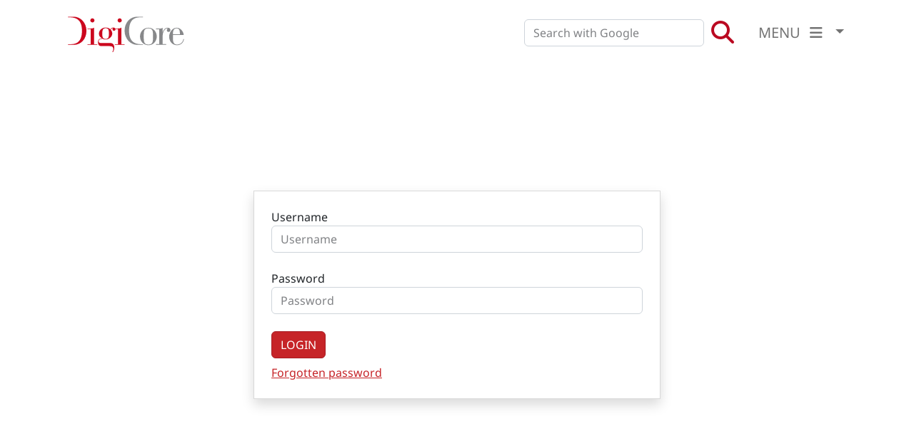

--- FILE ---
content_type: text/html; charset=utf-8
request_url: https://digicore-cancer.eu/Login.aspx?ReturnUrl=%2fRestricted
body_size: 6670
content:


<!DOCTYPE html>

<html lang="en" class="h-100">
<head><meta http-equiv="Content-Type" content="text/html; charset=utf-8" /><meta name="viewport" content="width=device-width, initial-scale=1, shrink-to-fit=no" /><meta name="description" content="DIGICORE’s objectives are to help the cancer community to improve cancer outcomes in Europe and accelerate innovation through digital research infrastructure development focused on creating high quality, up-to-date real world data including cancer diagnosis, treatment, and outcomes, as well as co-morbidities, and digitally enabled research using that real world data to create real world evidences, to support care quality analysis and clinical trials" /><title>
	Digicore - Login
</title>

    <!-- fav icons -->
    <link rel="apple-touch-icon" sizes="180x180" href="/Images/favicons/apple-touch-icon.png" /><link rel="icon" type="image/png" sizes="32x32" href="/Images/favicons/favicon-32x32.png" /><link rel="icon" type="image/png" sizes="16x16" href="/Images/favicons/favicon-16x16.png" />

    <!-- Bootstrap base style -->
    <link rel="stylesheet" href="/lib/bootstrap/css/bootstrap.min.css" />

    <!-- FontAwesome style -->
    <link href="/lib/font-awesome/css/all.min.css" rel="stylesheet" />

    <!-- DigiCore custom style -->
    <link href="/css/site.min.css" rel="stylesheet" /><link href="/Stile/stile.css" rel="stylesheet" />

    <!-- OwlCarousel base style -->
    <link href="/css/owl.carousel.min.css" rel="stylesheet" /><link href="/css/owl.theme.default.min.css" rel="stylesheet" />

    <!-- cookie consent style -->
    <link rel="stylesheet" href="/Scripts/cookieconsent/cookieconsent.css" media="all" />

    <!-- iframe manager style -->
    <link rel="stylesheet" href="/css/iframemanager.css" />
</head>
<body class="d-flex flex-column h-100">
    <form method="post" action="./Login.aspx?ReturnUrl=%2fRestricted" onsubmit="javascript:return WebForm_OnSubmit();" id="form1" class="d-flex flex-column h-100">
<div class="aspNetHidden">
<input type="hidden" name="__EVENTTARGET" id="__EVENTTARGET" value="" />
<input type="hidden" name="__EVENTARGUMENT" id="__EVENTARGUMENT" value="" />
<input type="hidden" name="__VIEWSTATE" id="__VIEWSTATE" value="lAP+YIuSyaRoGGgDdMaUV5ffOrlY3DgYhXBhUZVa2/GGcbmb8CMFQM29rO2bq3ueO96L1RlqFce4tRaGWamMC27zW8NNNePF5Eyzi7ZuSTKwl0c1v0sx1WDmj/J5+foCVXjoV+M5C+8zbVU1OC8Qo3O7N00Dm4iOQBR+5yY1I3tM0I0A9fgkm433tymiI0H/7kjkoYpu98s57dJ4EO45LA==" />
</div>

<script type="text/javascript">
//<![CDATA[
var theForm = document.forms['form1'];
if (!theForm) {
    theForm = document.form1;
}
function __doPostBack(eventTarget, eventArgument) {
    if (!theForm.onsubmit || (theForm.onsubmit() != false)) {
        theForm.__EVENTTARGET.value = eventTarget;
        theForm.__EVENTARGUMENT.value = eventArgument;
        theForm.submit();
    }
}
//]]>
</script>


<script src="/WebResource.axd?d=pynGkmcFUV13He1Qd6_TZLssSP8qLuA3o4aKGc3jPVvS31lsIijg1S8v0qQmNqjrFdQVHwxsyFKGVyqJrFgiiQ2&amp;t=638901608248157332" type="text/javascript"></script>


<script src="/WebResource.axd?d=x2nkrMJGXkMELz33nwnakHVEVhkRHkGW1Id83KaAkRGq2ly9wcagJlE1qOJ0ICuryl5vjwpxJTb9ZYNSuB_SgVVuvt3uDChW31bZBNsPsns1&amp;t=638901608248157332" type="text/javascript"></script>
<script type="text/javascript">
//<![CDATA[
function WebForm_OnSubmit() {
if (typeof(ValidatorOnSubmit) == "function" && ValidatorOnSubmit() == false) return false;
return true;
}
//]]>
</script>

<div class="aspNetHidden">

	<input type="hidden" name="__VIEWSTATEGENERATOR" id="__VIEWSTATEGENERATOR" value="C2EE9ABB" />
	<input type="hidden" name="__EVENTVALIDATION" id="__EVENTVALIDATION" value="6wama1+hQ4/iQnTtJmiP8EMc02yIDtbYt/HoQNUF4Plmxk7PTxZu0KpSg2QONVovkwnllQv5d+2UyiwLMuhpNmZSODqBLrJH/WbNthm3+W3m+8fwEYouc5FqiQguvdHvZq1YRboeHcHD40/Gw6OZk0t/DML7yKq+XCjixPgA0nGdBLoaImJzvLA4zCJr9QxuIeCS1+Z9gKuDlW+0gCjbmA==" />
</div>
        <main class="flex-shrink-0">
            <div class="container-fluid px-0">
                <div class="container">

                    <!-- MENU -->
                    <nav class="navbar navbar-expand nav-fill navbar-light bg-transparent pb-0 my-0">
                        <a class="navbar-brand mb-0 pb-0" href="/">
                            <img src="/Images/Logos/Logo_DigiCore_bis.svg" class="pb-0 img-fluid" alt="DigiCore" 
                                style="height: 70px;" 
                                onclick="closeMegaMenuDropDown();">
                        </a>

                        <div class="d-none d-lg-flex ms-auto" role="search">
                            <input type="text" name="q" class="form-control mr-2" placeholder="Search with Google"
                                        form="searchForm" />
                            <input name="as_sitesearch" type="hidden" value="digicore-cancer.eu" form="searchForm" />
                            <button class="border-0 bg-transparent" type="submit" form="searchForm">
                                <i class="fa-solid fa-search fa-2x mx-1 text-primary"></i>
                            </button>
                        </div>

                        <ul class="navbar-nav ms-auto ms-lg-0 mb-0">                            
                           
                            <li class="nav-item dropdown has-megamenu text-gray-dark ms-2 fs-5">
                                <a class="nav-link dropdown-toggle text-decoration-none rounded-0 border-0 me-0 p-3 mb-0" href="#" data-bs-toggle="dropdown" data-bs-auto-close="false">
                                    MENU <i class="fa fa-bars mx-2" aria-hidden="true"></i>
                                </a>
                                <div class="dropdown-menu megamenu shadow bg-gray-menu text-gray-dark border-0 rounded-0" role="menu">
                                    <div class="row px-3">
                                        <div class="col-12 col-lg-6">
                                            <div class="my-3">
                                                <span class="text-uppercase fs-5 fw-bold">About Us</span>
                                                <ul class="list-unstyled ms-3">
                                                    <li><a class="link-gray-dark text-decoration-none" href="/about-us/objectives">Mission & Objectives</a></li>
                                                    <li><a class="link-gray-dark text-decoration-none" href="/about-us/internal-policy">Internal Policy</a></li>                                                  
                                                </ul>
                                            </div>

                                            

                                            <div class="my-3">
                                                <span class="text-uppercase fs-5 fw-bold">Membership</span>
                                                <ul class="list-unstyled ms-3">
                                                    <li><a class="link-gray-dark text-decoration-none" href="/membership/join-now">Join Now</a></li>
                                                    <li><a class="link-gray-dark text-decoration-none" href="/membership/members">Members</a></li>
                                                    <li><a class="link-gray-dark text-decoration-none" href="/membership/associate-members">Associate Members</a></li>
                                                    <li><a class="link-gray-dark text-decoration-none" href="/membership/bylaws">Bylaws</a></li>
                                                </ul>
                                            </div>

                                            <div class="my-3">
                                                <span class="text-uppercase fs-5 fw-bold">Activities</span>
                                                <ul class="list-unstyled ms-3">
                                                    <li><a class="link-gray-dark text-decoration-none" href="/activities/conferences">Connect to Win</a></li>
                                                    <li>
                                                        <a class="link-gray-dark text-decoration-none" href="/activities/training">Training activities</a>                                                        
                                                    </li>                                                    
                                                    <li><a class="link-gray-dark text-decoration-none" href="/activities/working-groups">Working Groups</a></li>
                                                    <li><a class="link-gray-dark text-decoration-none" href="/activities/seminar-series">Seminar Series</a></li>
                                                </ul>
                                            </div>                                            

                                            <div class="my-3">
                                                <a class="text-uppercase link-gray-dark fs-5 fw-bold my-2 text-decoration-none" href="/projects">Projects</a>
                                            </div>

                                             <div class="my-3">
                                                <a class="text-uppercase link-gray-dark fs-5 fw-bold my-2 text-decoration-none" href="/publications">Publications</a>
                                            </div>  
                                            
                                            <div class="my-3">
                                                <a class="text-uppercase link-gray-dark fs-5 fw-bold my-2 text-decoration-none" href="/Posters.aspx">Posters</a>
                                            </div> 

                                                                                        

                                        </div>
                                        <div class="col-12 col-lg-6">                                            

                                            <div class="my-3">
                                                <span class="text-uppercase fs-5 fw-bold">Governance</span>
                                                <ul class="list-unstyled ms-3">
                                                    <li><a class="link-gray-dark text-decoration-none" href="/governance/directors-board">Board of Directors</a></li>
                                                    <li><a class="link-gray-dark text-decoration-none" href="/governance/general-assembly">General Assembly</a></li>                                                    
                                                    <li>
                                                        Executive Team
                                                        <ul class="list-unstyled ms-3">
                                                            <li><a class="link-gray-dark text-decoration-none" href="/governance/executive-team/academic-management">Academic Research Management</a></li>
                                                            <li><a class="link-gray-dark text-decoration-none" href="/governance/executive-team/commercial-management">Commercial Research Management</a></li>
                                                            <li><a class="link-gray-dark text-decoration-none" href="/governance/executive-team/general-management">General Management</a></li>
                                                        </ul>
                                                    </li>                                                    
                                                    
                                                </ul>
                                            </div>

                                            <div class="my-3">
                                                <a class="text-uppercase link-gray-dark fs-5 fw-bold my-2 text-decoration-none" href="/info-area">News & Events</a>
                                            </div>                                            

                                            <div class="my-3">
                                                <a class="text-uppercase link-gray-dark fs-5 fw-bold my-2 text-decoration-none" href="/contacts">Contact</a>
                                            </div>

                                            <div class="my-3">
                                                <a class="text-uppercase link-gray-dark text-decoration-none fs-5 fw-bold my-2" href="/Restricted">Restricted Area</a>
                                            </div>

                                        </div>
                                    </div>
                                </div>
                            </li>
                        </ul>

                    </nav>

                    <!-- gray stripe -->
                    <div class="row mx-0 mb-3 p-4 ps-0">
                        <div class="col">
                            
                            <span class=''>
                                <span id="siteMapPath"><a href="#siteMapPath_SkipLink" style="position:absolute;left:-10000px;top:auto;width:1px;height:1px;overflow:hidden;">Skip Navigation Links</a><a id="siteMapPath_SkipLink"></a></span>  
                            </span>                            
                        </div>
                    </div>                    

                </div>

                <!-- BODY PH -->
                
    <div class="container my-5">
        <h2 class="my-5 pt-3 pl-5 text-red-digicore display-4" style="font-family: Verdana">
            
        </h2>
        <div class="row my-4 justify-content-md-center">
            <div class="col-12 col-md-8 col-lg-6 border p-4 bg-login-form my-4 shadow">
                <div class="form-group">
                    <label for="txtEmail">Username</label>
                    <input name="ctl00$cphBody$txtEmail" type="text" id="cphBody_txtEmail" class="form-control" placeholder="Username" />                    
                    <small class="form-text text-muted text-danger">
                         <span id="cphBody_reqUn" class="text-danger" style="visibility:hidden;">Username missing</span>
                    </small>
                  </div>
                  <div class="form-group">
                    <label for="txtPwd">Password</label>
                      <input name="ctl00$cphBody$txtPwd" type="password" id="cphBody_txtPwd" class="form-control" placeholder="Password" />         
                      <small class="form-text text-muted text-danger">
                           <span id="cphBody_reqPw" class="text-danger" style="visibility:hidden;">Password missing</span>
                      </small>
                  </div>
                  
                <input type="submit" name="ctl00$cphBody$btnLogin" value="LOGIN" onclick="javascript:WebForm_DoPostBackWithOptions(new WebForm_PostBackOptions(&quot;ctl00$cphBody$btnLogin&quot;, &quot;&quot;, true, &quot;&quot;, &quot;&quot;, false, false))" id="cphBody_btnLogin" class="btn btn-danger bg-red-digicore" />
                  
                <div class="mt-2">
                    <a href="ForgottenPassword.aspx" class="text-red-digicore">Forgotten password</a> 
                </div>
            </div>
        </div>

        <div class="row justify-content-md-center">
            <div class="col-12 text-center">
                
            </div>
        </div>


        <input type="hidden" name="ctl00$cphBody$hdf_Recaptcha" id="cphBody_hdf_Recaptcha" /><br />
        <span id="cphBody_lbl_ErrRecaptcha" style="color:Red;"></span><br />
        <span id="cphBody_lblErr" style="color:Red;"></span><br />
        <input type="hidden" name="ctl00$cphBody$hdfContaProve" id="cphBody_hdfContaProve" value="0" />

    </div>

            </div>
        </main>

        <footer class="footer mt-auto pb-0 mb-0">            
            <div class="container-fluid bg-footer px-0">
                <div class="container px-3 py-3">
                    <div class="row mt-3 pb-3 border border-top-0 border-start-0 border-end-0 border-white">
                        <div class="col-12 col-lg-4 py-3 text-start">
                            <img src="/Images/svgs/Footer_Logo_DigiCore_white.svg" class="img-fluid d-block mx-auto mx-lg-0" 
                                style="height:50px;"/>
                               <ul class="nav mb-3 pb-3 justify-content-center justify-content-lg-start">                            
                                    <li class="nav-item my-auto d-block">
                                        <a class="nav-link text-white px-2" aria-label="Youtube" title="You Tube" href="https://www.youtube.com/@digicore-eeig"><i class="fa-brands fa-youtube fa-2x mx-1"></i></a>
                                    </li>
                                    <li class="nav-item my-auto d-block">
                                        <a class="nav-link text-white px-2" aria-label="Linkedin" title="Linkedin" href="https://www.linkedin.com/company/digicore-eeig/?viewAsMember=true"><i class="fa-brands fa-linkedin fa-2x mx-1"></i></a>
                                    </li>
                                </ul>  
                            </div>
                            <div class="col-12 col-lg-4 my-auto text-white">
                                <p class="over-title my-3 text-white">
                                    Contact us
                                </p>

                                <p class="fw-light py-3">
                                    C/o Fondation Universitaire<br />
                                    Rue d'Egmont 1000<br />
                                    Brussels - Belgium
                                </p>

                                <p class="fw-light py-3">
                                    info@digicore-cancer.eu
                                </p>
                                
                            </div>
                            <div class="col-12 col-lg-4 text-white d-flex flex-column">
                                <div class="w-100">
                                    <p class="over-title mt-3 mb-1 text-white text-center">
                                        Subscribe to our newsletter
                                    </p>                               

                                    <div class="d-flex align-items-end">
                                        <a href="https://digicore-cancer.us21.list-manage.com/subscribe?u=102f20029f3fbae7913236a9d&id=dfecedac92" 
                                            class="btn btn-gray-button rounded-3 w-100 text-center text-white py-2 align-bottom" target="_blank">
                                            Click here
                                        </a>                         
                                    </div>
                                </div>                                

                                <div class="d-block d-lg-none">                                
                                    <p class="over-title mt-3 pt-4 text-white d-block d-lg-none">
                                        Search with Google
                                    </p>
                                    <div class="container-fluid d-block d-lg-none text-center px-0 pb-4">
                                        <div class="d-flex d-lg-none mx-auto w-100" role="search">                                        
                                            <input type="text" name="q" class="form-control bg-gray-button text-white mr-2 border-0" placeholder="Search with Google"
                                                        form="searchForm" />
                                            <input name="as_sitesearch" type="hidden" value="digicore-cancer.eu" form="searchForm" />
                                            <button class="border-0 bg-transparent" type="submit" title="Search with Google" form="searchForm">
                                                <i class="fa-solid fa-search fa-2x mx-1 text-white"></i>
                                            </button>
                                        </div>                             
                                    </div>
                                </div>
                            </div>
                    </div>         
                    <div class="row py-3">
                        <div class="col-12 text-end text-gray-button">
                            <a class="text-decoration-none text-gray-button d-block mt-2" role="button" data-cc="c-settings" title="Show cookie settings">
                                Manage cookie settings
                            </a>
                            <small>
                                &copy; Digicore EEIG All rights reserved
                            </small>
                        </div>
                    </div>
                </div>
            </div>
        </footer>
        
    
<script type="text/javascript">
//<![CDATA[
var Page_Validators =  new Array(document.getElementById("cphBody_reqUn"), document.getElementById("cphBody_reqPw"));
//]]>
</script>

<script type="text/javascript">
//<![CDATA[
var cphBody_reqUn = document.all ? document.all["cphBody_reqUn"] : document.getElementById("cphBody_reqUn");
cphBody_reqUn.controltovalidate = "cphBody_txtEmail";
cphBody_reqUn.evaluationfunction = "RequiredFieldValidatorEvaluateIsValid";
cphBody_reqUn.initialvalue = "";
var cphBody_reqPw = document.all ? document.all["cphBody_reqPw"] : document.getElementById("cphBody_reqPw");
cphBody_reqPw.controltovalidate = "cphBody_txtPwd";
cphBody_reqPw.evaluationfunction = "RequiredFieldValidatorEvaluateIsValid";
cphBody_reqPw.initialvalue = "";
//]]>
</script>


<script type="text/javascript">
//<![CDATA[

var Page_ValidationActive = false;
if (typeof(ValidatorOnLoad) == "function") {
    ValidatorOnLoad();
}

function ValidatorOnSubmit() {
    if (Page_ValidationActive) {
        return ValidatorCommonOnSubmit();
    }
    else {
        return true;
    }
}
        //]]>
</script>
</form>

    <form id="searchForm" action="https://www.google.com/search" name="search"></form>

    <script src="/lib/bootstrap/js/bootstrap.bundle.js"></script>
    <script src="/lib/jquery/jquery.min.js"></script>

    <!-- script per owl carousel -->
    <script src="/Scripts/owl.carousel.min.js"></script>

    <script>
        $(document).ready(function () {
            $('.owl-carousel').owlCarousel({
                slideTransition: 'linear',
                loop: true,
                margin: 10,
                nav: false,
                autoplay: true,
                autoplayTimeout: 2000,
                responsive: {
                    0: {
                        items: 1
                    },
                    600: {
                        items: 3
                    },
                    1000: {
                        items: 4
                    }
                }
            })
        });
    </script>

     <!-- script per iframemanager -->
 <script defer src="/Scripts/iframemanager.js"></script>
 <script defer src="/Scripts/app.js"></script>

    <!-- script per cookie consent -->
    <script defer src="/Scripts/cookieconsent/cookieconsent.js"></script>
    <script defer src="/Scripts/cookieconsent/cookieconsent-init.js"></script>

   


    <script>
        function closeMegaMenuDropDown() {
            var megamenuElement = document.getElementsByClassName("megamenu");
            megamenuElement[0].classList.remove("show");
        }
    </script>


</body>
</html>


--- FILE ---
content_type: text/css
request_url: https://digicore-cancer.eu/Stile/stile.css
body_size: 4257
content:
body {
   
}

/*.dropdown-item:hover > .dropdown-menu {
    display: block;
}*/

/*ul li {
    list-style-type: none;
    display: inline;
}
*/






/*@media(max-width:500px) {
    .megamenu {
       width:300px;
    }
}
*/

.resetRiga
{
    clear: both;
    height: 15px;
}
.resetRighetta
{
    clear: both;
    height: 3px;
}
.pdf-embed {
    width: 100%;
    height: 500px;
    border: 2px black solid;
    
}
.striscia-sitemap {
    font-size: 16px;
    text-align: left;
    font-stretch: condensed;
}

.bg-red-digicore {
    background-color: #c62428 !important;
}

.text-red-digicore {
    color: #c62428 !important;
}
a.text-red-digicore:hover {
    color: #D2232B !important;
    text-decoration: none !important;
}
.font-color-orange {
    color: #E85E26;
}
.bg-login {
   background-image: url(/Images/bgLogin2.png);
   background-position: bottom right;
   background-repeat: no-repeat;
}
.bg-login-form {
    background-color: rgb(255, 255, 255, 0.90);
}
.parent {
    width: 348px;
    overflow: hidden;
}

.locandina {
    width: 100%;
    height: 100%;
    background-position: top right;
    background-repeat: no-repeat;
    transform-origin: 50% 0%;
    transition: all 0.5s;
}

.parent:hover .locandina,
.parent:focus .locandina {
    transform: scale(1.05);
}

.slide-up:hover {
    transform: translateY(-15px);
    transition: .4s all;
}
.bg-grigio {
    background-color: #d8d8db;
}
.border-lilla {
    border-color: #a865a4 !important;
    border: solid #a865a4 1px;
    border-radius: 0.55rem !important;
}
.bg-abstract {    
    background-repeat: no-repeat;
    background-position: left bottom;
    height: 110px;
}
.circled-numbers {
    width: 3rem;
    height: 3rem;
    line-height: 2.75rem;
    /*border-color: #e9c4bd !important;*/
}
.circled-numbers-no-lineheight {
    width: 3rem;
    height: 3rem;
}

.rounded-borders {
    border-radius: 1.5rem;
}

.border-3px {
    border-width: 3px !important;
}

.border-infoarea-card {
    border-color: #c12d3c !important;
}

.person-card-shadow {
    box-shadow: 0 4px 4px 0 rgba(0, 0, 0, 0.2), 0 6px 10px 0 rgba(0, 0, 0, 0.19);
}

.card-shadow .card-footer {
    -webkit-mask-image: linear-gradient(85deg,#000 25%,rgba(0,0,0,.2) 50%,#000 75%);
    mask-image: linear-gradient(85deg,#000 25%,rgba(0,0,0,.2) 50%,#000 75%);
    -webkit-mask-size: 800%;
    mask-size: 800%;
    -webkit-mask-position: 0;
    mask-position: 0;
}

.card-shadow:hover {
    box-shadow: 0 4px 4px 0 rgba(0, 0, 0, 0.3), 0 6px 10px 0 rgba(0, 0, 0, 0.3);
    border-width: 5px;
}

    .card-shadow:hover .card-footer {
        transition: mask-position 2s ease,-webkit-mask-position 2s ease;
        -webkit-mask-position: 120%;
        mask-position: 120%;
        opacity: 1;
    }

    .card-shadow:hover .info-title {
        mix-blend-mode:normal;
        text-decoration: solid;
    }

.img-event {
    -webkit-mask-image: linear-gradient(85deg,#000 25%,rgba(0,0,0,.2) 50%,#000 75%);
    mask-image: linear-gradient(85deg,#000 25%,rgba(0,0,0,.2) 50%,#000 75%);
    -webkit-mask-size: 800%;
    mask-size: 800%;
    -webkit-mask-position: 0;
    mask-position: 0;
}

    .img-event:hover {
        transition: mask-position 2s ease,-webkit-mask-position 2s ease;
        -webkit-mask-position: 120%;
        mask-position: 120%;
        opacity: 0.75;        
    }

.a-event-card:hover {
    box-shadow: 0 4px 4px 0 rgba(0, 0, 0, 0.3), 0 6px 10px 0 rgba(0, 0, 0, 0.3);
    border-width: 5px;
}

.text-publications {
    color: #0979B2;
}

.bg-animated-bubbles {
    background-image: url("data:image/svg+xml,%3csvg xmlns='http://www.w3.org/2000/svg' version='1.1' xmlns:xlink='http://www.w3.org/1999/xlink' xmlns:svgjs='http://svgjs.com/svgjs' width='1920' height='600' preserveAspectRatio='none' viewBox='0 0 1920 600'%3e%3cg mask='url(%26quot%3b%23SvgjsMask1121%26quot%3b)' fill='none'%3e%3cpath d='M582.06 30.34 a166.35 166.35 0 1 0 332.7 0 a166.35 166.35 0 1 0 -332.7 0z' fill='rgba(186%2c 9%2c 33%2c 0.4)' class='triangle-float3'%3e%3c/path%3e%3cpath d='M1294.71 363.51 a107.61 107.61 0 1 0 215.22 0 a107.61 107.61 0 1 0 -215.22 0z' fill='rgba(186%2c 9%2c 33%2c 0.4)' class='triangle-float1'%3e%3c/path%3e%3cpath d='M1389.15 231.4 a132.97 132.97 0 1 0 265.94 0 a132.97 132.97 0 1 0 -265.94 0z' fill='rgba(186%2c 9%2c 33%2c 0.4)' class='triangle-float2'%3e%3c/path%3e%3cpath d='M5.88 279.44 a187.28 187.28 0 1 0 374.56 0 a187.28 187.28 0 1 0 -374.56 0z' fill='rgba(186%2c 9%2c 33%2c 0.4)' class='triangle-float3'%3e%3c/path%3e%3cpath d='M710.16 458.77 a135.02 135.02 0 1 0 270.04 0 a135.02 135.02 0 1 0 -270.04 0z' fill='rgba(186%2c 9%2c 33%2c 0.4)' class='triangle-float2'%3e%3c/path%3e%3cpath d='M932.88 255.15 a181.48 181.48 0 1 0 362.96 0 a181.48 181.48 0 1 0 -362.96 0z' fill='rgba(186%2c 9%2c 33%2c 0.4)' class='triangle-float2'%3e%3c/path%3e%3c/g%3e%3cdefs%3e%3cmask id='SvgjsMask1121'%3e%3crect width='1920' height='600' fill='white'%3e%3c/rect%3e%3c/mask%3e%3cstyle%3e %40keyframes float1 %7b 0%25%7btransform: translate(0%2c 0)%7d 50%25%7btransform: translate(-10px%2c 0)%7d 100%25%7btransform: translate(0%2c 0)%7d %7d .triangle-float1 %7b animation: float1 5s infinite%3b %7d %40keyframes float2 %7b 0%25%7btransform: translate(0%2c 0)%7d 50%25%7btransform: translate(-5px%2c -5px)%7d 100%25%7btransform: translate(0%2c 0)%7d %7d .triangle-float2 %7b animation: float2 4s infinite%3b %7d %40keyframes float3 %7b 0%25%7btransform: translate(0%2c 0)%7d 50%25%7btransform: translate(0%2c -10px)%7d 100%25%7btransform: translate(0%2c 0)%7d %7d .triangle-float3 %7b animation: float3 6s infinite%3b %7d %3c/style%3e%3c/defs%3e%3c/svg%3e");
    background-size: 100% auto;
    background-position: top;
    background-repeat: no-repeat;
}
.bg-bubbles-svg {
    background-image: url('../Images/svgs/bolle.svg');
    background-size: 100% auto;
    background-position: top;
    background-repeat: no-repeat;
}
.map-responsive {
    overflow: hidden;
    padding-bottom: 56.25%;
    position: relative;
    height: 0;
}

    .map-responsive iframe {
        left: 0;
        top: 0;
        height: 100%;
        width: 100%;
        position: absolute;
    }

.footer {    
    display: block;
}
.bg-bubbles-footer {
    background-image: url('../Images/svgs/bolle2.svg');
    background-position: bottom right;
    background-repeat: no-repeat;
    background-color: rgb(206, 206, 206, 0,90);
}

.bg-grayHome {
    background-color: #d9d9d9;
}

.bg-coming-soon {
    background-color: #D9D9D9;
    background-image: url("data:image/svg+xml,%3Csvg xmlns='http://www.w3.org/2000/svg' width='100%25' height='100%25' viewBox='0 0 1600 800'%3E%3Cg fill-opacity='0.14'%3E%3Cpath fill='%23e1e1e1' d='M486 705.8c-109.3-21.8-223.4-32.2-335.3-19.4C99.5 692.1 49 703 0 719.8V800h843.8c-115.9-33.2-230.8-68.1-347.6-92.2C492.8 707.1 489.4 706.5 486 705.8z'/%3E%3Cpath fill='%23e8e8e8' d='M1600 0H0v719.8c49-16.8 99.5-27.8 150.7-33.5c111.9-12.7 226-2.4 335.3 19.4c3.4 0.7 6.8 1.4 10.2 2c116.8 24 231.7 59 347.6 92.2H1600V0z'/%3E%3Cpath fill='%23f0f0f0' d='M478.4 581c3.2 0.8 6.4 1.7 9.5 2.5c196.2 52.5 388.7 133.5 593.5 176.6c174.2 36.6 349.5 29.2 518.6-10.2V0H0v574.9c52.3-17.6 106.5-27.7 161.1-30.9C268.4 537.4 375.7 554.2 478.4 581z'/%3E%3Cpath fill='%23f7f7f7' d='M0 0v429.4c55.6-18.4 113.5-27.3 171.4-27.7c102.8-0.8 203.2 22.7 299.3 54.5c3 1 5.9 2 8.9 3c183.6 62 365.7 146.1 562.4 192.1c186.7 43.7 376.3 34.4 557.9-12.6V0H0z'/%3E%3Cpath fill='%23FFFFFF' d='M181.8 259.4c98.2 6 191.9 35.2 281.3 72.1c2.8 1.1 5.5 2.3 8.3 3.4c171 71.6 342.7 158.5 531.3 207.7c198.8 51.8 403.4 40.8 597.3-14.8V0H0v283.2C59 263.6 120.6 255.7 181.8 259.4z'/%3E%3Cpath fill='%23ffffff' d='M1600 0H0v136.3c62.3-20.9 127.7-27.5 192.2-19.2c93.6 12.1 180.5 47.7 263.3 89.6c2.6 1.3 5.1 2.6 7.7 3.9c158.4 81.1 319.7 170.9 500.3 223.2c210.5 61 430.8 49 636.6-16.6V0z'/%3E%3Cpath fill='%23ffffff' d='M454.9 86.3C600.7 177 751.6 269.3 924.1 325c208.6 67.4 431.3 60.8 637.9-5.3c12.8-4.1 25.4-8.4 38.1-12.9V0H288.1c56 21.3 108.7 50.6 159.7 82C450.2 83.4 452.5 84.9 454.9 86.3z'/%3E%3Cpath fill='%23ffffff' d='M1600 0H498c118.1 85.8 243.5 164.5 386.8 216.2c191.8 69.2 400 74.7 595 21.1c40.8-11.2 81.1-25.2 120.3-41.7V0z'/%3E%3Cpath fill='%23ffffff' d='M1397.5 154.8c47.2-10.6 93.6-25.3 138.6-43.8c21.7-8.9 43-18.8 63.9-29.5V0H643.4c62.9 41.7 129.7 78.2 202.1 107.4C1020.4 178.1 1214.2 196.1 1397.5 154.8z'/%3E%3Cpath fill='%23FFFFFF' d='M1315.3 72.4c75.3-12.6 148.9-37.1 216.8-72.4h-723C966.8 71 1144.7 101 1315.3 72.4z'/%3E%3C/g%3E%3C/svg%3E");
    /* background by SVGBackgrounds.com */
    background-attachment: fixed;
    background-size: cover;
}

.border-publication {
    border-color: #2a73ad !important;
}

.bg-img-excellent-sciences {
    background-image: url('/Images/Horizon_Europe_Excellent_Sciences.png');
}
.bg-img-global-challenges {
    background-image: url('/Images/Horizon_Europe_Global_Challenges.png');
}
.bg-img-innovative-eu {
    background-image: url('/Images/Horizon_Europe_Innovative_Europe.png');
}
.bg-img-widening-partecipation {
    background-image: url('/Images/Horizon_Europe_Widening_Participation.png');
}
.bg-cancer-centres-benefits {
    background-color: #d9d9d9 !important;
}
.bg-academic-research-benefits {
    background-color: #323132 !important;
}

.outer-circlegraph {
    position: relative;
    width: 800px;
    height: 800px;
    margin: calc(100px / 2 + 0px);
}
.outer-circlegraph:before {
    content: "";
    position: absolute;
    top: 0;
    left: 0;
    border: 1px solid black;
    width: calc( 100% - 2px * 2);
    height: calc( 100% - 2px * 2 );
    border-radius: 50%;
}
    
.inner-circlegraph {
    position: relative;
    width: 500px;
    height: 500px;
    margin: calc(100px / 2 + 0px);
    background-image: url('/Images/objectivesIcons/shuttle-circle.png');
    background-repeat: no-repeat;
    background-position: center;
}

    .inner-circlegraph:before {
        content: "";
        position: absolute;
        top: 0;
        left: 0;
        border: 20px solid #ed677a;
        width: calc( 100% - 2px * 2);
        height: calc( 100% - 2px * 2 );
        border-radius: 50%;
    }

    .inner-circlegraph .circleNumber {
        position: absolute;
        top: 50%;
        left: 50%;
        width: 100px;
        height: 100px;
        margin: calc( -100px / 2 );
        background: white;
        border-radius: 50%;
    }

@media (min-width: 768px) {
    .bg-what-are-objectives {
        background-image: url('/Images/Objectives_What are our objectives.png');
        background-repeat: no-repeat;
        background-position: right bottom;
    }
}

.objectives-numbers {
    font-size: 9rem;
    font-weight: 200;
    color: #eeeeee;
    text-decoration: line-through;
    text-decoration-line: line-through;
    text-decoration-color: #ba0921;
    text-decoration-style: solid;
    text-decoration-thickness:4px;
}
    .objectives-numbers::after {
        content: ">";
        color: #ba0921;
        font-size: 1.5rem;
        position: absolute;
        margin-top: 63%;
        -webkit-margin-before: 61%;
        margin-left: -5%;
        font-weight:bold;
    }

.bg-red-gradient {
    background: rgb(237,102,103);
    background: linear-gradient(167deg, rgba(237,102,103,1) 7%, rgba(205,7,31,1) 82%);
}

@media (min-width: 992px) {
    .quote-citation {
        margin-left: -60px;
        margin-top: -20px;
    }

    .quote-citation-text {
        margin-top: -30px;
    }
}

@media (max-width: 1100px) {
    .object-rocket-circle {
        display: none !important;
    }

    .object-rocket-cards {
        display: block !important;
    }
}


--- FILE ---
content_type: application/javascript
request_url: https://digicore-cancer.eu/Scripts/app.js
body_size: -97
content:
(function () {

    
})();

--- FILE ---
content_type: application/javascript
request_url: https://digicore-cancer.eu/Scripts/iframemanager.js
body_size: 8338
content:
/*!
 * iframemanager v1.2.5
 * Author Orest Bida
 * Released under the MIT License
 */
(() => {
    'use strict';

    /**
     * @typedef {Object} servicePropObj
     * @property {string} _id
     * @property {string} _title
     * @property {string} _thumbnail
     * @property {string} _params
     * @property {HTMLDivElement} _div
     * @property {HTMLDivElement} _innerContainer
     * @property {HTMLDivElement} _placeholderDiv
     * @property {HTMLDivElement} _initialPlaceholderClone
     * @property {HTMLIFrameElement} _iframe
     * @property {HTMLDivElement} _backgroundDiv
     * @property {boolean} _hasIframe
     * @property {boolean} _hasNotice
     * @property {boolean} _showNotice
     * @property {boolean} _dataWidget
     * @property {boolean} _dataPlaceholderVisible
     * @property {Object.<string, string>} _iframeAttributes
     */

    /**
     * @typedef {HTMLIFrameElement} IframeProp
     */

    /**
     * @typedef {Object} CookieStructure
     * @property {string} name
     * @property {string} path
     * @property {string} domain
     * @property {string} sameSite
     * @property {number} expiration
     */

    /**
     * @typedef {Object} Language
     * @property {string} notice
     * @property {string} loadBtn
     * @property {string} loadAllBtn
     */

    /**
     * @typedef {Object} ServiceConfig
     * @property {string} embedUrl
     * @property {string | () => string} [thumbnailUrl]
     * @property {IframeProp} [iframe]
     * @property {CookieStructure} cookie
     * @property {Object.<string, Language>} languages
     * @property {Function} [onAccept]
     * @property {Function} [onReject]
     */

    const API_EVENT_SOURCE = 'api';
    const CLICK_EVENT_SOURCE = 'click';
    const DATA_ID_PLACEHOLDER = '{data-id}';
    const ACCEPT_ACTION = 'accept';
    const REJECT_ACTION = 'reject';

    const HIDE_NOTICE_CLASS = 'c-h-n';
    const HIDE_LOADER_CLASS = 'c-h-b';
    const SHOW_PLACEHOLDER_CLASS = 'show-ph';

    let

        /**
         * @type {Window}
         */
        win,

        /**
         * @type {Document}
         */
        doc,

        config,

        /**
         * @type {Object.<string, servicePropObj[]>}
         */
        allServiceProps = {},

        /**
         * @type {Object.<string, IntersectionObserver>}
         */
        serviceObservers = {},

        /**
         * @type {Object.<string, boolean>}
         */
        stopServiceObserver = {},

        currLang = '',

        /**
         * @type {Object.<string, ServiceConfig>}
         */
        services = {},

        /**
         * @type {string[]}
         */
        serviceNames,

        /**
         * @type {Map<string, boolean>}
         */
        servicesState = new Map(),

        /**
         * @type {'api' | 'click'}
         */
        currentEventSource = API_EVENT_SOURCE,

        onChangeCallback;

    /**
     * Prevent direct use of the following
     * props. in the `iframe` element to avoid
     * potential issues
     */
    const disallowedProps = ['onload', 'onerror', 'src'];

    const isFunction = el => typeof el === 'function';
    const isString = el => typeof el === 'string';
    const getBrowserLang = () => navigator.language.slice(0, 2).toLowerCase();

    /**
     * Create and return HTMLElement based on specified type
     * @param {string} type
     */
    const createNode = (type) => doc.createElement(type);

    /**
     * @returns {HTMLDivElement}
     */
    const createDiv = () => createNode('div');

    /**
     * @returns {HTMLButtonElement}
     */
    const createButton = () => {
        const btn = createNode('button');
        btn.type = 'button';
        return btn;
    };

    /**
     * @param {HTMLElement} el
     * @param {string} className
     */
    const setClassName = (el, className) => el.className = className;

    /**
     * @param {HTMLElement} el
     * @param {string} className
     * @returns
     */
    const addClass = (el, className) => el.classList.add(className);

    /**
     * @param {HTMLElement} parent
     * @param {HTMLElement} child
     */
    const appendChild = (parent, child) => parent.appendChild(child);

    /**
     * @returns {string[]}
     */
    const getKeys = obj => obj && Object.keys(obj) || [];

    /**
     * @param {HTMLIFrameElement} iframe
     * @param {Object.<string, string>} attrs
     */
    const setIframeAttributes = (iframe, attrs) => {
        for(const key in attrs)
            setAttribute(iframe, key, attrs[key]);
    };

    /**
     * @param {HTMLDivElement} serviceDiv
     * @returns {servicePropObj}
     */
    const getDivProps = (serviceDiv) => {

        const dataset = serviceDiv.dataset;
        const iframeAttrs = {};
        const iframeAttrSelector = 'data-iframe-';

        const iframeAttrNames = serviceDiv.getAttributeNames()
            .filter(attr => attr.slice(0, 12) === iframeAttrSelector)
            .map(attr => attr.slice(12));

        const placeholderDiv = serviceDiv.querySelector('[data-placeholder]');
        const dataVisible = placeholderDiv && placeholderDiv.hasAttribute('data-visible');
        dataVisible && placeholderDiv.removeAttribute('data-visible');
        const placeholderClone = placeholderDiv && placeholderDiv.cloneNode(true);

        /**
         * Get all "data-iframe-* attributes
         */
        for(const attrName of iframeAttrNames)
            iframeAttrs[attrName] = serviceDiv.getAttribute(iframeAttrSelector + attrName);

        return {
            _id: dataset.id,
            _title: dataset.title,
            _thumbnail: dataset.thumbnail,
            _params: dataset.params,
            _div: serviceDiv,
            _innerContainer: null,
            _placeholderDiv: placeholderDiv,
            _initialPlaceholderClone: placeholderClone,
            _backgroundDiv: null,
            _hasIframe: false,
            _hasNotice: false,
            _showNotice: true,
            _dataWidget: 'widget' in dataset,
            _dataPlaceholderVisible: dataVisible,
            _iframeAttributes: iframeAttrs
        };
    };

    /**
     * @param {string} serviceName
     * @param {string} thumbnailUrl
     */
    const lazyLoadThumbnails = (serviceName, thumbnailUrl) => {

        const serviceProps = allServiceProps[serviceName];

        if ('IntersectionObserver' in win) {
            const thumbnailObserver = new IntersectionObserver((entries) => {
                for(const entry of entries){
                    if(entry.isIntersecting){
                        // index relative to the current service array
                        loadThumbnail(thumbnailUrl, serviceProps[entry.target.dataset.index]);
                        thumbnailObserver.unobserve(entry.target);
                    }
                }
            });

            for(const serviceProp of serviceProps)
                thumbnailObserver.observe(serviceProp._div);
        }
    };


    /**
     * @param {string} url
     * @param {servicePropObj} serviceProp
     */
    const loadThumbnail = (url, serviceProp) => {

        const loadBackgroundImage = (src) => {
            serviceProp._backgroundDiv.style.backgroundImage = `url('${src}')`;

            const img = new Image();
            img.onload = () => addClass(serviceProp._backgroundDiv, 'loaded');
            img.src = src;
        };

        // Set custom thumbnail if provided
        if(isString(serviceProp._thumbnail)){
            serviceProp._thumbnail !== '' && loadBackgroundImage(serviceProp._thumbnail);
        }else{

            if(isFunction(url)){
                url(serviceProp._id, (src) => loadBackgroundImage(src));

            }else if(isString(url)){
                const src = url.replace(DATA_ID_PLACEHOLDER, serviceProp._id);
                loadBackgroundImage(src);
            }
        }

    };

    /**
     * Create iframe and append it into the specified div
     * @param {servicePropObj} serviceProp
     * @param {ServiceConfig} serviceConfig
     */
    const createIframe = (serviceProp, serviceConfig) => {

        // Create iframe only if doesn't already have one
        if(serviceProp._hasIframe)
            return;

        serviceProp._hasIframe = true;

        if(serviceProp._placeholderDiv){
            const newFreshPlaceholder = serviceProp._initialPlaceholderClone.cloneNode(true);
            serviceProp._placeholderDiv.replaceWith(newFreshPlaceholder);
            serviceProp._placeholderDiv = newFreshPlaceholder;
        }

        const iframeProps = serviceConfig.iframe;

        if(isFunction(serviceConfig.onAccept)){

            // Let the onAccept method create the iframe
            serviceConfig.onAccept(serviceProp._div, (iframe) => {

                if(!(iframe instanceof HTMLIFrameElement))
                    return false;

                /**
                 * Add global internal attributes
                 */
                setIframeAttributes(iframe, iframeProps);

                /**
                 * Add all data-attr-* attributes (iframe specific)
                 */
                setIframeAttributes(iframe, serviceProp._iframeAttributes);

                serviceProp._iframe = iframe;
                serviceProp._hasIframe = true;

                // Hide loading circle
                addClass(serviceProp._div, HIDE_LOADER_CLASS);

                // Show placeholder
                (!serviceProp._dataPlaceholderVisible || serviceProp._dataWidget)
                    && addClass(serviceProp._div, SHOW_PLACEHOLDER_CLASS);
            });

            return;
        }

        serviceProp._iframe = createNode('iframe');

        const iframeConfig = serviceConfig.iframe;

        /**
         * @type {string}
         */
        const iframeParams = serviceProp._params || iframeConfig && iframeConfig.params;

        // Replace data-id with valid resource id
        const embedUrl = serviceConfig.embedUrl || '';
        let src = embedUrl.replace(DATA_ID_PLACEHOLDER, serviceProp._id);

        serviceProp._title && (serviceProp._iframe.title = serviceProp._title);

        // Add parameters to src
        if(iframeParams && isString(iframeParams)){
            src += iframeParams.slice(0, 1) === '?'
                ? iframeParams
                : `?${iframeParams}`;
        }

        // When iframe is loaded => hide background image
        serviceProp._iframe.onload = () => {
            addClass(serviceProp._div, HIDE_LOADER_CLASS);
            serviceProp._iframe.onload = undefined;

            isFunction(iframeProps && iframeProps.onload)
                && iframeProps.onload(serviceProp._id, serviceProp._iframe);
        };

        /**
         * Add global internal attributes
         */
        setIframeAttributes(serviceProp._iframe, iframeProps);

        /**
         * Add all data-attr-* attributes (iframe specific)
         */
        setIframeAttributes(serviceProp._iframe, serviceProp._iframeAttributes);

        serviceProp._iframe.src = src;

        appendChild(serviceProp._innerContainer, serviceProp._iframe);
    };

    /**
     * @param {HTMLElement} el
     * @param {string} attrKey
     * @param {string} attrValue
     */
    const setAttribute = (el, attrKey, attrValue) => {
        if(!disallowedProps.includes(attrKey))
            el.setAttribute(attrKey, attrValue);
    };

    /**
     * Remove iframe HTMLElement from div
     * @param {servicePropObj} serviceProp
     */
    const removeIframe = (serviceProp) => {
        serviceProp._iframe && serviceProp._iframe.remove();
        serviceProp._hasIframe = false;
    };

    /**
     * Add necessary classes to hide notice
     * @param {servicePropObj} serviceProp
     */
    const hideNotice = (serviceProp) => {
        addClass(serviceProp._div, HIDE_NOTICE_CLASS);
        serviceProp._showNotice = false;
    };

    /**
     * Add necessary classes to show notice
     * @param {servicePropObj} serviceProp
     */
    const showNotice = (serviceProp) => {
        serviceProp._div.classList.remove(
            HIDE_NOTICE_CLASS,
            HIDE_LOADER_CLASS,
            SHOW_PLACEHOLDER_CLASS
        );
        serviceProp._showNotice = true;
    };

    /**
     * Get cookie by name
     * @param {string} a cookie name
     * @returns {string} cookie value
     */
    const getCookie = (a) => {
        a = doc.cookie.match(`(^|;)\\s*${a}\\s*=\\s*([^;]+)`);

        return a ? a.pop() : '';
    };

    /**
     * Set cookie based on given object
     * @param {CookieStructure} cookie
     */
    const setCookie = (cookie) => {

        const { hostname, protocol } = location;
        const name = cookie.name;
        const value = '1';
        const date = new Date();
        const path = cookie.path || '/';
        const expiration = (cookie.expiration || 182) * 86400000;
        const sameSite = cookie.sameSite || 'Lax';
        const domain = cookie.domain || hostname;

        date.setTime(date.getTime() + expiration);

        let cookieStr = name + '='
            + value
            + (expiration !== 0 ? `; Expires=${date.toUTCString()}` : '')
            + `; Path=${path}`
            + `; SameSite=${sameSite}`;

        // assures cookie works with localhost (=> don't specify domain if on localhost)
        if(domain.indexOf('.') > -1)
            cookieStr += `; Domain=${domain}`;

        if(protocol === 'https:')
            cookieStr += '; Secure';

        doc.cookie = cookieStr;
    };

    /**
     * Delete cookie by name & path
     * @param {CookieStructure} cookie
     */
    const eraseCookie = (cookie) => {
        const name = cookie.name;
        const path = cookie.path || '/';
        const domain = cookie.domain || location.hostname;
        const expires = 'Thu, 01 Jan 1970 00:00:01 GMT';

        doc.cookie = `${name}=; Path=${path}; Domain=${domain}; Expires=${expires};`;
    };

    /**
     * Create all notices relative to the specified service
     * @param {string} serviceName
     * @param {ServiceConfig} serviceConfig
     * @param {boolean} hidden
     */
    const createAllNotices = (serviceName, serviceConfig, hidden) => {

        // get number of iframes of current service
        const serviceProps = allServiceProps[serviceName];
        const languages = serviceConfig.languages;

        serviceProps.forEach(serviceProp => {

            if(!serviceProp._hasNotice && languages){
                const lang = languages[currLang];
                const loadBtnText = lang && lang.loadBtn;
                const noticeText = lang && lang.notice;
                const loadAllBtnText = lang && lang.loadAllBtn;

                const fragment = doc.createElement('div');
                const notice = createDiv();
                const span = createDiv();
                const innerDiv = createDiv();
                const buttons = createDiv();

                setClassName(fragment, 'cll');
                serviceProp._innerContainer = fragment;

                const showVideo = () => {
                    hideNotice(serviceProp);
                    createIframe(serviceProp, serviceConfig);
                };

                if(loadBtnText){
                    const load_button = createButton();
                    load_button.textContent = loadBtnText;
                    setClassName(load_button, 'c-l-b');

                    load_button.addEventListener(CLICK_EVENT_SOURCE, showVideo);
                    appendChild(buttons, load_button);
                }

                if(loadAllBtnText){
                    const load_all_button = createButton();
                    load_all_button.textContent = loadAllBtnText;
                    setClassName(load_all_button, loadBtnText ? 'c-la-b' : 'c-l-b');

                    load_all_button.addEventListener(CLICK_EVENT_SOURCE, () => {
                        showVideo();

                        currentEventSource = CLICK_EVENT_SOURCE;
                        api.acceptService(serviceName);
                    });

                    appendChild(buttons, load_all_button);
                }

                const notice_text = createDiv();
                const ytVideoBackground = createDiv();
                const loaderBg = createDiv();
                const ytVideoBackgroundInner = createDiv();
                const notice_text_container = createDiv();

                setClassName(notice_text, 'cc-text');
                setClassName(ytVideoBackgroundInner, 'c-bg-i');

                serviceProp._backgroundDiv = ytVideoBackgroundInner;
                setClassName(loaderBg, 'c-ld');

                if(!isString(serviceProp._thumbnail) || serviceProp._thumbnail !== ''){
                    setClassName(ytVideoBackground, 'c-bg');
                }

                const iframeTitle = serviceProp._title;
                const fragment_2 = doc.createDocumentFragment();

                if(iframeTitle) {
                    const title_span = createNode('span');
                    setClassName(title_span, 'c-tl');
                    title_span.insertAdjacentHTML('beforeend', iframeTitle);
                    appendChild(fragment_2, title_span);
                }

                appendChild(notice_text, fragment_2);
                notice && notice_text.insertAdjacentHTML('beforeend', noticeText || '');
                appendChild(span, notice_text);

                setClassName(notice_text_container, 'c-t-cn');
                setClassName(span, 'c-n-t');
                setClassName(innerDiv, 'c-n-c');
                setClassName(notice, 'c-nt');
                setClassName(buttons,  'c-n-a');

                appendChild(notice_text_container, span);

                if(loadBtnText || loadAllBtnText)
                    appendChild(notice_text_container, buttons);

                appendChild(innerDiv, notice_text_container);
                appendChild(notice, innerDiv);

                appendChild(ytVideoBackground, ytVideoBackgroundInner);
                appendChild(fragment, notice);
                (serviceConfig.thumbnailUrl || serviceProp._thumbnail) && appendChild(fragment, ytVideoBackground);
                appendChild(fragment, loaderBg);

                hidden && addClass(serviceProp._div, HIDE_NOTICE_CLASS);

                // Avoid reflow with fragment (only 1 appendChild)
                serviceProp._div.prepend(fragment);
                serviceProp._hasNotice = true;

                setTimeout(()=> addClass(serviceProp._div, 'c-an'), 20);
            }
        });
    };

    /**
     * Hide notices for the specified service
     * and then create iframes.
     *
     * @param {string} serviceName
     * @param {ServiceConfig} serviceConfig
     */
    const hideAllNotices = (serviceName, serviceConfig) => {

        // get number of iframes of current service
        const serviceProps = allServiceProps[serviceName];

        const observeServiceDiv = (div, serviceName) => {

            if(!serviceObservers[serviceName]) {
                serviceObservers[serviceName] = new IntersectionObserver((entries) => {

                    if(stopServiceObserver[serviceName]){
                        serviceObservers[serviceName].disconnect();
                        return;
                    }

                    for(let i=0; i<entries.length; ++i){
                        if(entries[i].isIntersecting){
                            ((i) => {
                                /**
                                 * @type {HTMLDivElement}
                                 */
                                const target = entries[i].target;
                                const dataIndex = target.dataset.index;
                                createIframe(serviceProps[dataIndex], serviceConfig);

                                setTimeout(() => {
                                    hideNotice(serviceProps[dataIndex]);
                                }, i*50);

                                serviceObservers[serviceName].unobserve(target);
                            })(i);
                        }
                    }

                });
            }

            serviceObservers[serviceName].observe(div);
        };

        serviceProps.forEach((serviceProp) => {
            if(!serviceProp._hasIframe)
                observeServiceDiv(serviceProp._div, serviceName);
        });
    };


    /**
     * Show notices for the specified service
     * and remove iframes.
     *
     * @param {string} serviceName
     * @param {ServiceConfig} serviceConfig
     */
    const showAllNotices = (serviceName, serviceConfig) => {

        const serviceProps = allServiceProps[serviceName];

        for(let i=0; i<serviceProps.length; i++){
            ((i) => {

                /**
                 * Create iframe if it doesn't exist
                 */
                if(serviceProps[i]._hasIframe){
                    if(isFunction(serviceConfig.onReject)){
                        serviceConfig.onReject(serviceProps[i]._iframe, serviceProps[i]._div, () => showNotice(serviceProps[i]));
                        serviceProps[i]._hasIframe = false;
                    } else {
                        removeIframe(serviceProps[i]);
                    }
                }

                showNotice(serviceProps[i]);
            })(i);
        }
    };

    /**
     * Validate language (make sure it exists)
     *
     * @param {string} lang
     * @param {Object.<string, Object>} allLanguages
     * @returns {string} language
     */
    const getValidatedLanguage = (lang, allLanguages) => {
        if(lang in allLanguages){
            return lang;
        }else if(getKeys(allLanguages).length > 0){
            return currLang in allLanguages
                ? currLang
                : getKeys(allLanguages)[0];
        }
    };

    /**
     * @param {string} serviceName
     * @param {ServiceConfig} serviceConfig
     */
    const acceptHelper = (serviceName, serviceConfig) => {
        const { cookie } = serviceConfig;

        if(!getCookie(cookie.name))
            setCookie(cookie);

        hideAllNotices(serviceName, serviceConfig);
    };

    /**
     * @param {string} serviceName
     * @param {ServiceConfig} serviceConfig
     */
    const rejectHelper = (serviceName, serviceConfig) => {
        const { cookie } = serviceConfig;

        if(getCookie(cookie.name))
            eraseCookie(cookie);

        showAllNotices(serviceName, serviceConfig);
    };

    /**
     * @param {string} serviceName
     * @param {'accept' | 'reject'} action
     * @param {string[]} changedServices
     */
    const fireOnChangeCallback = (serviceName, action, changedServices) => {
        isFunction(onChangeCallback) && onChangeCallback({
            eventSource: {
                type: currentEventSource,
                service: serviceName,
                action
            },
            changedServices
        });
    };

    const api = {

        /**
         * @param {string} serviceName
         */
        acceptService: (serviceName) => {
            const changedServices = [];

            if(serviceName === 'all'){

                for(const name of serviceNames){
                    stopServiceObserver[name] = false;

                    if(!servicesState.get(name)){
                        servicesState.set(name, true);
                        acceptHelper(name, services[name]);
                        changedServices.push(name);
                    }
                }

                changedServices.length > 0 && fireOnChangeCallback(serviceName, ACCEPT_ACTION, changedServices);

            }else if(serviceNames.includes(serviceName)){
                stopServiceObserver[serviceName] = false;

                if(!servicesState.get(serviceName)){
                    servicesState.set(serviceName, true);
                    acceptHelper(serviceName, services[serviceName]);
                    changedServices.push(serviceName);
                    fireOnChangeCallback(serviceName, ACCEPT_ACTION, changedServices);
                }
            }

            currentEventSource = API_EVENT_SOURCE;
        },

        /**
         * @param {string} serviceName
         */
        rejectService: (serviceName) => {

            const changedServices = [];

            if(serviceName === 'all'){

                for(const name of serviceNames){
                    stopServiceObserver[name] = true;
                    rejectHelper(name, services[name]);

                    if(servicesState.get(name)){
                        servicesState.set(name, false);
                        changedServices.push(name);
                    }
                }

                changedServices.length > 0 && fireOnChangeCallback(serviceName, REJECT_ACTION, changedServices);

            }else if(serviceNames.includes(serviceName)){
                stopServiceObserver[serviceName] = true;
                rejectHelper(serviceName, services[serviceName]);

                if(servicesState.get(serviceName)){
                    servicesState.set(serviceName, false);
                    changedServices.push(serviceName);

                    fireOnChangeCallback(serviceName, REJECT_ACTION, changedServices);
                }
            }
        },

        /**
         * Check if a property/element is defined,
         * if it's not then check again; repeat until maxTimeout reached.
         *
         * Useful when trying to use API from external scripts,
         * or when you need to make sure a dom element exists
         * (e.g. dynamically generated iframe).
         *
         * @param {object} config
         * @param {any} [config.parent]
         * @param {string} [config.childProperty]
         * @param {string} [config.childSelector]
         * @param {number} [config.timeout]
         * @param {number} [config.maxTimeout]
         * @returns {Promise<boolean>}
         */
        childExists: async ({parent=win, childProperty, childSelector='iframe', timeout=1000, maxTimeout=15000}) => {

            let nTimeouts = 1;

            const child = childProperty
                ? () => parent[childProperty]
                : () => parent.querySelector(childSelector);

            return new Promise(resolve => {
                const checkChild = () => {
                    if (child() || nTimeouts++ * timeout > maxTimeout)
                        return resolve(child() !== undefined);
                    else
                        setTimeout(checkChild, timeout);
                };

                checkChild();
            });
        },

        getState: () => ({
            services: new Map(servicesState),
            acceptedServices: [...servicesState]
                .filter(([, value]) => !!value)
                .map(([name]) => name)
        }),

        getConfig: () => config,

        run: (_config) => {

            doc = document;
            win = window;
            config = _config;

            /**
             * Object with all services config.
             */
            services = config.services;

            onChangeCallback = config.onChange;

            /**
             * Array containing the names of all services
             */
            serviceNames = getKeys(services);

            if(serviceNames.length === 0)
                return;

            // Set curr lang
            currLang = config.currLang;
            const languages = services[serviceNames[0]].languages;

            if(config.autoLang === true){
                currLang = getValidatedLanguage(getBrowserLang(), languages);
            }else if(isString(config.currLang)){
                currLang = getValidatedLanguage(config.currLang, languages);
            }

            // for each service
            for(const serviceName of serviceNames){

                const currService = services[serviceName];

                /**
                 * Use service's name as cookie name,
                 * if no cookie.name is specified
                 * @type {CookieStructure}
                 */
                const cookieObj = (currService.cookie = currService.cookie || {});
                const cookieName = (cookieObj.name = cookieObj.name || `im_${serviceName}`);

                const cookieExists = getCookie(cookieName);
                servicesState.set(serviceName, !!cookieExists);

                // add new empty array of serviceProps (with current service name as property)
                allServiceProps[serviceName] = [];

                /**
                 * @type {NodeListOf<HTMLDivElement>}
                 */
                const foundDivs = doc.querySelectorAll(`div[data-service="${serviceName}"]`);

                const nDivs = foundDivs.length;

                // if no iframes found => go to next service
                if(nDivs === 0){
                    continue;
                }

                // add each iframe to array of iframes of the current service
                for(let j=0; j<nDivs; j++){
                    foundDivs[j].dataset.index = j;
                    allServiceProps[serviceName].push(getDivProps(foundDivs[j]));
                }

                // if cookie is not set => show notice
                if(cookieExists){
                    createAllNotices(serviceName, currService, true);
                    hideAllNotices(serviceName, currService);
                }else{
                    createAllNotices(serviceName, currService, false);
                }

                lazyLoadThumbnails(serviceName, currService.thumbnailUrl);
            }
        }
    };

    const fnName = 'iframemanager';

    if(typeof window !== 'undefined' && !isFunction(window[fnName])){
        window[fnName] = () => api;
    }

})();

--- FILE ---
content_type: image/svg+xml
request_url: https://digicore-cancer.eu/Images/Logos/Logo_DigiCore_bis.svg
body_size: 4124
content:
<?xml version="1.0" encoding="UTF-8" standalone="no"?>
<!-- Generator: Adobe Illustrator 21.0.2, SVG Export Plug-In . SVG Version: 6.00 Build 0)  -->

<svg
   version="1.1"
   id="Livello_1"
   viewBox="0 0 480.00001 179.99999"
   xml:space="preserve"
   sodipodi:docname="Logo_DigiCore_bis.svg"
   width="480"
   height="180"
   inkscape:version="1.2.1 (9c6d41e410, 2022-07-14)"
   xmlns:inkscape="http://www.inkscape.org/namespaces/inkscape"
   xmlns:sodipodi="http://sodipodi.sourceforge.net/DTD/sodipodi-0.dtd"
   xmlns="http://www.w3.org/2000/svg"
   xmlns:svg="http://www.w3.org/2000/svg"><defs
   id="defs25" /><sodipodi:namedview
   id="namedview23"
   pagecolor="#ffffff"
   bordercolor="#000000"
   borderopacity="0.25"
   inkscape:showpageshadow="2"
   inkscape:pageopacity="0.0"
   inkscape:pagecheckerboard="0"
   inkscape:deskcolor="#d1d1d1"
   showgrid="false"
   inkscape:zoom="0.98942864"
   inkscape:cx="296.1305"
   inkscape:cy="420.95001"
   inkscape:window-width="2400"
   inkscape:window-height="1261"
   inkscape:window-x="-9"
   inkscape:window-y="-9"
   inkscape:window-maximized="1"
   inkscape:current-layer="Livello_1" />
<style
   type="text/css"
   id="style2">
	.st0{fill:#CC071E;}
	.st1{fill:#87888A;}
</style>
<path
   class="st0"
   d="m 115.33073,71.419919 h -11.5 v -2.3 h 11.5 c 4.6,0 9.2,-0.3 12.1,-3.2 v 60.000001 h 11.5 v 2.3 h -35.2 v -2.3 h 11.5 V 71.419919 Z m 6.1,-38.8 c 4,0 7.4,3.3 7.4,7.4 0,4.1 -3.3,7.4 -7.4,7.4 -4,0 -7.4,-3.3 -7.4,-7.4 0,-4.1 3.3,-7.4 7.4,-7.4 z"
   id="path4" />
<path
   class="st0"
   d="m 139.33073,154.41992 m 53.2,0 c 2.4,-3.4 3.9,-7.5 3.9,-12 0,-7.5 -6.1,-9.7 -13.5,-9.7 h -24.1 -5.6 c -7.9,0 -11.7,-5.5 -11.7,-13.4 0,-10.1 4.9,-14.1 14.1,-14.3 v -0.3 c -6.5,-4.2 -10.8,-8.600001 -10.8,-16.400001 0,-12.8 11.1,-22.5 23.9,-22.5 6.8,0 12.8,2 16.9,6.2 2.6,-2.9 6.2,-6.2 11.1,-6.2 4.2,0 7.4,2.3 7.4,6.5 0,3.5 -2.7,5 -5.8,5 -2.7,0 -4.6,-2.3 -4.6,-4.5 0,-3 0.7,-3.9 1.6,-4.8 -2.9,0.1 -6.3,2.6 -8.2,5.3 3.2,3.5 5.6,8.9 5.6,14.4 0,12 -12.7,21.200001 -23.9,21.200001 -6.2,0 -9.2,-1.9 -10.8,-2.6 -7.8,0.1 -14.1,2.3 -14.1,9.1 0,3.6 2.9,5.9 6.3,5.9 h 33.7 c 8.1,0 16,3.3 16,16.6 0,6.3 -1.7,11.9 -4.5,16.3 m -26.7,-47.4 c 11.8,0 11.8,-9.100001 11.8,-19.300001 0,-11.5 0,-19.3 -11.8,-19.3 -11.8,0 -11.8,11.7 -11.8,19.3 -0.1,9.2 -0.1,19.300001 11.8,19.300001 z"
   id="path6" />
<path
   class="st0"
   d="m 213.23073,71.419919 h -11.5 v -2.3 h 11.5 c 4.6,0 9.2,-0.3 12.1,-3.2 v 60.000001 h 11.5 v 2.3 h -35.2 v -2.3 h 11.6 z m 6.1,-38.8 c 4,0 7.4,3.3 7.4,7.4 0,4.1 -3.3,7.4 -7.4,7.4 -4,0 -7.4,-3.3 -7.4,-7.4 0,-4.1 3.3,-7.4 7.4,-7.4 z"
   id="path8" />
<path
   class="st0"
   d="m 83.93073,77.319919 c 0,26.700001 -8.4,49.900001 -42.6,48.400001 h -7.1 v 2.4 h 20.4 c 25.1,0 45.5,-20 45.5,-50.700001 0,-28 -20.4,-50.7 -45.5,-50.7 h -20.4 v 2.3 h 7.2 c 33.7,0.5 42.5,21.6 42.5,48.3"
   id="path10" />
<path
   class="st1"
   d="m 253.03073,77.519919 c 0,-26.7 8.4,-49.9 42.6,-48.4 h 7.2 v -2.4 h -20.4 c -25.1,0 -45.5,20 -45.5,50.7 0,28.000001 20.4,50.700001 45.5,50.700001 h 20.4 v -2.3 h -7.2 c -33.8,-0.5 -42.6,-21.6 -42.6,-48.300001"
   id="path12" />
<g
   id="g20"
   transform="translate(-72.76927,-310.28008)">
	<path
   class="st1"
   d="m 395.1,376.7 c 18.3,0 30.1,15.2 30.1,31.5 0,16.3 -11.8,31.5 -30.1,31.5 -18.3,0 -30.1,-15.2 -30.1,-31.5 0,-16.3 11.8,-31.5 30.1,-31.5 z m 16.5,25.9 c 0,-12.4 -0.6,-23.7 -16.5,-23.7 -15.9,0 -16.5,11.4 -16.5,23.7 v 11.1 c 0,12.4 0.6,23.7 16.5,23.7 15.9,0 16.5,-11.4 16.5,-23.7 z"
   id="path14" />
	<path
   class="st1"
   d="m 434.3,382.1 h -11.9 v -2.3 h 11.9 c 4.5,0 9.1,-0.3 11.9,-3.1 v 16.8 h 0.3 c 1.7,-6.4 6.7,-16.8 18.3,-16.8 5.3,0 9.4,3.4 9.4,8.4 0,3.7 -2.3,6.7 -6.5,6.7 -4.7,0 -6.2,-2.4 -6.2,-6.2 0,-3.1 1.6,-5.3 3.1,-6.1 -0.6,-0.4 -1.3,-0.4 -2,-0.4 -5.8,0 -16.3,9.2 -16.3,27.7 v 29.1 h 12.9 v 2.3 h -36.8 v -2.3 h 11.9 z"
   id="path16" />
	<path
   class="st1"
   d="m 483.4,416 c -0.1,10.1 1.3,21.4 14.6,21.4 11.9,0 20.7,-8 22.7,-19.6 h 2.3 c -2.3,13.1 -11.9,21.9 -25,21.9 -16.6,0 -28.3,-12.8 -28.3,-31.5 0,-13.8 11.1,-31.5 26.6,-31.5 16.8,0 25.4,18.7 25.4,24.7 0,0.9 -0.4,1.3 -1.3,1.3 H 483.3 V 416 Z m 24.7,-19.6 c 0,-9.1 -2.4,-17.5 -11.8,-17.5 -9.9,0 -12.9,8.4 -12.9,17.5 v 4 h 23.7 c 0.7,0 1,-0.4 1,-1 z"
   id="path18" />
</g>
</svg>


--- FILE ---
content_type: image/svg+xml
request_url: https://digicore-cancer.eu/Images/svgs/Footer_Logo_DigiCore_white.svg
body_size: 2157
content:
<svg xmlns="http://www.w3.org/2000/svg" viewBox="0 0 416 127.7"><defs><style>.cls-1{fill:#fff;}</style></defs><title>Asset 1</title><g id="Layer_2" data-name="Layer 2"><g id="Livello_1" data-name="Livello 1"><path class="cls-1" d="M81.1,44.7H69.6V42.4H81.1c4.6,0,9.2-.3,12.1-3.2v60h11.5v2.3H69.5V99.2H81V44.7ZM87.2,5.9a7.4,7.4,0,1,1-7.4,7.4A7.45,7.45,0,0,1,87.2,5.9Z"/><path class="cls-1" d="M158.3,127.7a20.72,20.72,0,0,0,3.9-12c0-7.5-6.1-9.7-13.5-9.7H119c-7.9,0-11.7-5.5-11.7-13.4,0-10.1,4.9-14.1,14.1-14.3V78c-6.5-4.2-10.8-8.6-10.8-16.4,0-12.8,11.1-22.5,23.9-22.5,6.8,0,12.8,2,16.9,6.2,2.6-2.9,6.2-6.2,11.1-6.2,4.2,0,7.4,2.3,7.4,6.5,0,3.5-2.7,5-5.8,5a4.63,4.63,0,0,1-4.6-4.5c0-3,.7-3.9,1.6-4.8-2.9.1-6.3,2.6-8.2,5.3A22.14,22.14,0,0,1,158.5,61c0,12-12.7,21.2-23.9,21.2a21.82,21.82,0,0,1-10.8-2.6c-7.8.1-14.1,2.3-14.1,9.1,0,3.6,2.9,5.9,6.3,5.9h33.7c8.1,0,16,3.3,16,16.6a30.28,30.28,0,0,1-4.5,16.3M134.5,80.1c11.8,0,11.8-9.1,11.8-19.3,0-11.5,0-19.3-11.8-19.3s-11.8,11.7-11.8,19.3C122.6,70,122.6,80.1,134.5,80.1Z"/><path class="cls-1" d="M179,44.7H167.5V42.4H179c4.6,0,9.2-.3,12.1-3.2v60h11.5v2.3H167.4V99.2H179Zm6.1-38.8a7.4,7.4,0,1,1-7.4,7.4A7.45,7.45,0,0,1,185.1,5.9Z"/><path class="cls-1" d="M49.7,50.6c0,26.7-8.4,49.9-42.6,48.4H0v2.4H20.4c25.1,0,45.5-20,45.5-50.7C65.9,22.7,45.5,0,20.4,0H0V2.3H7.2c33.7.5,42.5,21.6,42.5,48.3"/><path class="cls-1" d="M218.8,50.8c0-26.7,8.4-49.9,42.6-48.4h7.2V0H248.2c-25.1,0-45.5,20-45.5,50.7,0,28,20.4,50.7,45.5,50.7h20.4V99.1h-7.2c-33.8-.5-42.6-21.6-42.6-48.3"/><path class="cls-1" d="M288.1,39.7c18.3,0,30.1,15.2,30.1,31.5s-11.8,31.5-30.1,31.5S258,87.5,258,71.2,269.8,39.7,288.1,39.7Zm16.5,25.9c0-12.4-.6-23.7-16.5-23.7s-16.5,11.4-16.5,23.7V76.7c0,12.4.6,23.7,16.5,23.7S304.6,89,304.6,76.7Z"/><path class="cls-1" d="M327.3,45.1H315.4V42.8h11.9c4.5,0,9.1-.3,11.9-3.1V56.5h.3c1.7-6.4,6.7-16.8,18.3-16.8,5.3,0,9.4,3.4,9.4,8.4,0,3.7-2.3,6.7-6.5,6.7-4.7,0-6.2-2.4-6.2-6.2a6.88,6.88,0,0,1,3.1-6.1,3.44,3.44,0,0,0-2-.4c-5.8,0-16.3,9.2-16.3,27.7V98.9h12.9v2.3H315.4V98.9h11.9V45.1Z"/><path class="cls-1" d="M376.4,79c-.1,10.1,1.3,21.4,14.6,21.4,11.9,0,20.7-8,22.7-19.6H416c-2.3,13.1-11.9,21.9-25,21.9-16.6,0-28.3-12.8-28.3-31.5,0-13.8,11.1-31.5,26.6-31.5,16.8,0,25.4,18.7,25.4,24.7,0,.9-.4,1.3-1.3,1.3H376.3V79Zm24.7-19.6c0-9.1-2.4-17.5-11.8-17.5-9.9,0-12.9,8.4-12.9,17.5v4h23.7a.9.9,0,0,0,1-1v-3Z"/></g></g></svg>

--- FILE ---
content_type: application/javascript
request_url: https://digicore-cancer.eu/Scripts/cookieconsent/cookieconsent-init.js
body_size: 2230
content:
// obtain plugin
var cc = initCookieConsent();
const im = iframemanager();

im.run({
    currLang: 'en',
    services: {
        googlemaps: {
            category: 'analytics',
            embedUrl: 'https://www.google.com/maps/embed?pb={data-id}',

            iframe: {
                allow: 'picture-in-picture; fullscreen;',
                style: 'border:0; width:100%; height:450px;'
            },
            cookie: {
                name: 'cc_maps'
            },

            languages: {
                en: {
                    notice: 'This content is hosted by a third party. By showing the external content you accept the <a rel="noreferrer noopener" href="https://cloud.google.com/maps-platform/terms" target="_blank">terms and conditions</a> of Google Maps.',
                    loadBtn: 'Load map',
                    loadAllBtn: "Don't ask again"
                }
            }
        }
    }
});
// run plugin with your configuration
cc.run({
    current_lang: 'en',
    autoclear_cookies: true,                   // default: false
    page_scripts: true,                        // default: false

    // mode: 'opt-in'                          // default: 'opt-in'; value: 'opt-in' or 'opt-out'
    // delay: 0,                               // default: 0
    // auto_language: null                     // default: null; could also be 'browser' or 'document'
    // autorun: true,                          // default: true
    // force_consent: false,                   // default: false
    // hide_from_bots: true,                   // default: true
    // remove_cookie_tables: false             // default: false
    // cookie_name: 'cc_cookie',               // default: 'cc_cookie'
    // cookie_expiration: 182,                 // default: 182 (days)
    // cookie_necessary_only_expiration: 182   // default: disabled
    // cookie_domain: location.hostname,       // default: current domain
    // cookie_path: '/',                       // default: root
    // cookie_same_site: 'Lax',                // default: 'Lax'
    // use_rfc_cookie: false,                  // default: false
    // revision: 0,                            // default: 0

    onFirstAction: function (user_preferences, cookie) {
        // callback triggered only once
    },

    onAccept: function (cookie) {
        // ...
        if (cc.allowedCategory('analytics')) {
            console.log('iframemanager: loading all iframes');
            im.acceptService('all');
        }
    },

    onChange: function (cookie, changed_preferences) {
        if (!cc.allowedCategory('analytics')) {
            console.log('iframemanager: disabling all iframes');
            im.rejectService('all');
        } else {
            console.log('iframemanager: loading all iframes');
            im.acceptService('all');
        }
    },

    languages: {
        'en': {
            consent_modal: {
                title: 'We use cookies!',
                description: 'Hi, this website uses essential cookies to ensure its proper operation and tracking cookies to understand how you interact with it. The latter will be set only after consent. <button type="button" data-cc="c-settings" class="cc-link">Let me choose</button>',
                primary_btn: {
                    text: 'Accept all',
                    role: 'accept_all'              // 'accept_selected' or 'accept_all'
                },
                secondary_btn: {
                    text: 'Reject all',
                    role: 'accept_necessary'        // 'settings' or 'accept_necessary'
                }
            },
            settings_modal: {
                title: 'Cookie preferences',
                save_settings_btn: 'Save settings',
                accept_all_btn: 'Accept all',
                reject_all_btn: 'Reject all',
                close_btn_label: 'Close',
                cookie_table_headers: [
                    { col1: 'Name' },
                    { col2: 'Domain' },
                    { col3: 'Privacy Policy' },
                    { col4: 'Description' }
                ],
                blocks: [
                    {
                        title: 'Cookie usage 📢',
                        description: 'We use cookies to ensure the basic functionalities of the website and to enhance your online experience. You can choose for each category to opt-in/out whenever you want. For more details relative to cookies and other sensitive data, please read the full <a href="/cookie-policy" class="cc-link">cookie policy</a>.'
                    }, {
                        title: 'Strictly necessary cookies',
                        description: 'These cookies are essential for the proper functioning of my website. Without these cookies, the website would not work properly',
                        toggle: {
                            value: 'necessary',
                            enabled: true,
                            readonly: true          // cookie categories with readonly=true are all treated as "necessary cookies"
                        }
                    }, {
                        title: 'Performance and Analytics cookies',
                        description: 'These cookies allow the website to reduce spam risk or to remember the choices you have made in the past',
                        toggle: {
                            value: 'analytics',     // your cookie category
                            enabled: false,
                            readonly: false
                        },
                        cookie_table: [             // list of all expected cookies
                            {
                                col1: '_grecaptcha',
                                col2: 'google.com',
                                col3: '<a href="https://policies.google.com/privacy?hl=en#intro" target="_blank">Policy</a>',
                                col4: 'It is a functional cookie used by Google Recaptcha. It’s used for risk analysis in spam protection and may store browsing device information.',
                            },
                            {
                                col1: '_ga',
                                col2: 'google.com',
                                col3: '<a href="https://policies.google.com/privacy?hl=en#intro" target="_blank">Policy</a>',
                                col4: 'It is a functional cookie used by Google Maps. It’s used for showing a map embedded in the webpage.',
                            }
                        ]
                    }, {
                        title: 'More information',
                        description: 'For any queries in relation to our policy on cookies and your choices, please <a class="cc-link" href="/contacts">contact us</a>.',
                    }
                ]
            }
        }
    }
});